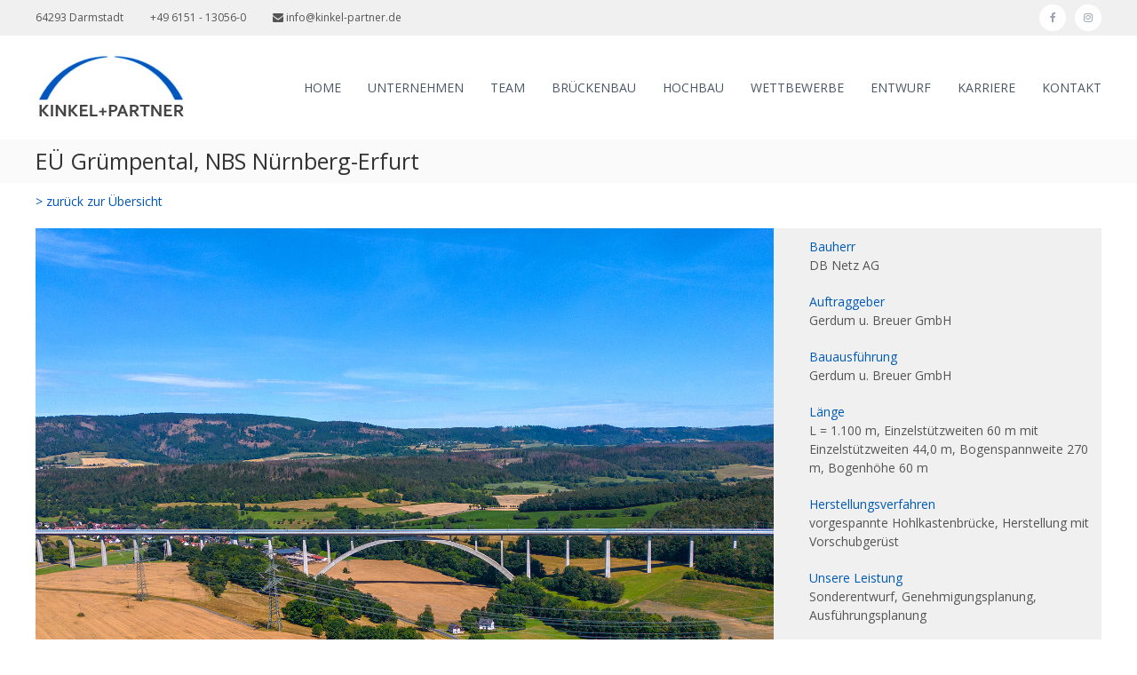

--- FILE ---
content_type: text/html; charset=UTF-8
request_url: https://www.kinkel-partner.de/eue-gruempental-nbs-nuernberg-erfurt/
body_size: 8493
content:
<!DOCTYPE html>
<html lang="de">
<head>
<meta charset="UTF-8">
	<meta name="description" content="Kinkel + Partner in Dreieich: Bauingenieure für Brückenbau, Hochbau, Industriebau, Verwaltungsbau, Brückenprüfung und Bauwerksprüfungen" />
<meta name="keywords" content="Bauingenieure, Bauplanung, Ingenieurbüro, Brückenbau, Hochbau, Bauwerksprüfung, Objektplanung, Tragwerksplanung, Brückenprüfung, Industriebau, Verwaltungsbau, Kinkel und Partner, Dreieich, Entwurfsplanung " />
<meta name="viewport" content="width=device-width, initial-scale=1">
<link rel="profile" href="http://gmpg.org/xfn/11">

<title>EÜ Grümpental, NBS Nürnberg-Erfurt &#8211; KINKEL + PARTNER &#8211; Ingenieurbüro für Bauplanung</title>
<link rel='dns-prefetch' href='//s.w.org' />
<link rel="alternate" type="application/rss+xml" title="KINKEL + PARTNER - Ingenieurbüro für Bauplanung &raquo; Feed" href="https://www.kinkel-partner.de/feed/" />
<link rel="alternate" type="application/rss+xml" title="KINKEL + PARTNER - Ingenieurbüro für Bauplanung &raquo; Kommentar-Feed" href="https://www.kinkel-partner.de/comments/feed/" />
		<script type="text/javascript">
			window._wpemojiSettings = {"baseUrl":"https:\/\/s.w.org\/images\/core\/emoji\/12.0.0-1\/72x72\/","ext":".png","svgUrl":"https:\/\/s.w.org\/images\/core\/emoji\/12.0.0-1\/svg\/","svgExt":".svg","source":{"concatemoji":"https:\/\/www.kinkel-partner.de\/wp-includes\/js\/wp-emoji-release.min.js?ver=5.4.18"}};
			/*! This file is auto-generated */
			!function(e,a,t){var n,r,o,i=a.createElement("canvas"),p=i.getContext&&i.getContext("2d");function s(e,t){var a=String.fromCharCode;p.clearRect(0,0,i.width,i.height),p.fillText(a.apply(this,e),0,0);e=i.toDataURL();return p.clearRect(0,0,i.width,i.height),p.fillText(a.apply(this,t),0,0),e===i.toDataURL()}function c(e){var t=a.createElement("script");t.src=e,t.defer=t.type="text/javascript",a.getElementsByTagName("head")[0].appendChild(t)}for(o=Array("flag","emoji"),t.supports={everything:!0,everythingExceptFlag:!0},r=0;r<o.length;r++)t.supports[o[r]]=function(e){if(!p||!p.fillText)return!1;switch(p.textBaseline="top",p.font="600 32px Arial",e){case"flag":return s([127987,65039,8205,9895,65039],[127987,65039,8203,9895,65039])?!1:!s([55356,56826,55356,56819],[55356,56826,8203,55356,56819])&&!s([55356,57332,56128,56423,56128,56418,56128,56421,56128,56430,56128,56423,56128,56447],[55356,57332,8203,56128,56423,8203,56128,56418,8203,56128,56421,8203,56128,56430,8203,56128,56423,8203,56128,56447]);case"emoji":return!s([55357,56424,55356,57342,8205,55358,56605,8205,55357,56424,55356,57340],[55357,56424,55356,57342,8203,55358,56605,8203,55357,56424,55356,57340])}return!1}(o[r]),t.supports.everything=t.supports.everything&&t.supports[o[r]],"flag"!==o[r]&&(t.supports.everythingExceptFlag=t.supports.everythingExceptFlag&&t.supports[o[r]]);t.supports.everythingExceptFlag=t.supports.everythingExceptFlag&&!t.supports.flag,t.DOMReady=!1,t.readyCallback=function(){t.DOMReady=!0},t.supports.everything||(n=function(){t.readyCallback()},a.addEventListener?(a.addEventListener("DOMContentLoaded",n,!1),e.addEventListener("load",n,!1)):(e.attachEvent("onload",n),a.attachEvent("onreadystatechange",function(){"complete"===a.readyState&&t.readyCallback()})),(n=t.source||{}).concatemoji?c(n.concatemoji):n.wpemoji&&n.twemoji&&(c(n.twemoji),c(n.wpemoji)))}(window,document,window._wpemojiSettings);
		</script>
		<style type="text/css">
img.wp-smiley,
img.emoji {
	display: inline !important;
	border: none !important;
	box-shadow: none !important;
	height: 1em !important;
	width: 1em !important;
	margin: 0 .07em !important;
	vertical-align: -0.1em !important;
	background: none !important;
	padding: 0 !important;
}
</style>
	<link rel='stylesheet' id='wp-block-library-css'  href='https://www.kinkel-partner.de/wp-includes/css/dist/block-library/style.min.css?ver=5.4.18' type='text/css' media='all' />
<link rel='stylesheet' id='sp-ea-font-awesome-css'  href='https://www.kinkel-partner.de/wp-content/plugins/easy-accordion-free/public/assets/css/font-awesome.min.css?ver=2.0.8' type='text/css' media='all' />
<link rel='stylesheet' id='siteorigin-panels-front-css'  href='https://www.kinkel-partner.de/wp-content/plugins/siteorigin-panels/css/front-flex.min.css?ver=2.11.0' type='text/css' media='all' />
<link rel='stylesheet' id='widgetopts-styles-css'  href='https://www.kinkel-partner.de/wp-content/plugins/widget-options/assets/css/widget-options.css' type='text/css' media='all' />
<link rel='stylesheet' id='wpos-slick-style-css'  href='https://www.kinkel-partner.de/wp-content/plugins/wp-logo-showcase-responsive-slider-slider/assets/css/slick.css?ver=2.5.5' type='text/css' media='all' />
<link rel='stylesheet' id='logo_showcase_style-css'  href='https://www.kinkel-partner.de/wp-content/plugins/wp-logo-showcase-responsive-slider-slider/assets/css/logo-showcase.css?ver=2.5.5' type='text/css' media='all' />
<link rel='stylesheet' id='font-awesome-css'  href='https://www.kinkel-partner.de/wp-content/themes/flash/css/font-awesome.min.css?ver=5.4.18' type='text/css' media='' />
<link rel='stylesheet' id='flash-style-css'  href='https://www.kinkel-partner.de/wp-content/themes/flash/style.css?ver=5.4.18' type='text/css' media='all' />
<style id='flash-style-inline-css' type='text/css'>

	/* Custom Link Color */
	#site-navigation ul li:hover > a, #site-navigation ul li.current-menu-item > a, #site-navigation ul li.current_page_item > a, #site-navigation ul li.current_page_ancestor > a, #site-navigation ul li.current-menu-ancestor > a,#site-navigation ul.sub-menu li:hover > a,#site-navigation ul li ul.sub-menu li.menu-item-has-children ul li:hover > a,#site-navigation ul li ul.sub-menu li.menu-item-has-children:hover > .menu-item,body.transparent #masthead .header-bottom #site-navigation ul li:hover > .menu-item,body.transparent #masthead .header-bottom #site-navigation ul li:hover > a,body.transparent #masthead .header-bottom #site-navigation ul.sub-menu li:hover > a,body.transparent #masthead .header-bottom #site-navigation ul.sub-menu li.menu-item-has-children ul li:hover > a,body.transparent.header-sticky #masthead-sticky-wrapper #masthead .header-bottom #site-navigation ul.sub-menu li > a:hover,.tg-service-widget .service-title-wrap a:hover,.tg-service-widget .service-more,.feature-product-section .button-group button:hover ,.fun-facts-section .fun-facts-icon-wrap,.fun-facts-section .tg-fun-facts-widget.tg-fun-facts-layout-2 .counter-wrapper,.blog-section .tg-blog-widget-layout-2 .blog-content .read-more-container .read-more a,footer.footer-layout #top-footer .widget-title::first-letter,footer.footer-layout #top-footer .widget ul li a:hover,footer.footer-layout #bottom-footer .copyright .copyright-text a:hover,footer.footer-layout #bottom-footer .footer-menu ul li a:hover,.archive #primary .entry-content-block h2.entry-title a:hover,.blog #primary .entry-content-block h2.entry-title a:hover,#secondary .widget ul li a:hover,.woocommerce-Price-amount.amount,.team-wrapper .team-content-wrapper .team-social a:hover,.testimonial-container .testimonial-wrapper .testimonial-slide .testominial-content-wrapper .testimonial-icon,.footer-menu li a:hover,.tg-feature-product-filter-layout .button.is-checked:hover,.testimonial-container .testimonial-icon,#site-navigation ul li.menu-item-has-children:hover > .sub-toggle,.woocommerce-error::before, .woocommerce-info::before, .woocommerce-message::before,#primary .post .entry-content-block .entry-meta a:hover,#primary .post .entry-content-block .entry-meta span:hover,.entry-meta span:hover a,.post .entry-content-block .entry-footer span a:hover,#secondary .widget ul li a,#comments .comment-list article.comment-body .reply a,.tg-slider-widget .btn-wrapper a,.entry-content a, .related-posts-wrapper .entry-title a:hover,
		.related-posts-wrapper .entry-meta > span a:hover{
			color: #005cb6;
	}

	.blog-section .tg-blog-widget-layout-1 .tg-blog-widget:hover, #scroll-up,.header-bottom .search-wrap .search-box .searchform .btn:hover,.header-bottom .cart-wrap .flash-cart-views a span,body.transparent #masthead .header-bottom #site-navigation ul li a::before,.tg-slider-widget.slider-dark .btn-wrapper a:hover, .section-title:after,.about-section .about-content-wrapper .btn-wrapper a,.tg-service-widget .service-icon-wrap,.team-wrapper .team-content-wrapper .team-designation:after,.call-to-action-section .btn-wrapper a:hover,.blog-section .tg-blog-widget-layout-1:hover,.blog-section .tg-blog-widget-layout-2 .post-image .entry-date,.blog-section .tg-blog-widget-layout-2 .blog-content .post-readmore,.pricing-table-section .tg-pricing-table-widget:hover,.pricing-table-section .tg-pricing-table-widget.tg-pricing-table-layout-2 .pricing,.pricing-table-section .tg-pricing-table-widget.tg-pricing-table-layout-2 .btn-wrapper a,footer.footer-layout #top-footer .widget_tag_cloud .tagcloud a:hover,#secondary .widget-title:after, #secondary .searchform .btn:hover,#primary .searchform .btn:hover,  #respond #commentform .form-submit input,.woocommerce span.onsale, .woocommerce ul.products li.product .onsale,.woocommerce ul.products li.product .button,.woocommerce #respond input#submit.alt,.woocommerce a.button.alt,.woocommerce button.button.alt,.woocommerce input.button.alt,.added_to_cart.wc-forward,.testimonial-container .swiper-pagination.testimonial-pager .swiper-pagination-bullet:hover, .testimonial-container .swiper-pagination.testimonial-pager .swiper-pagination-bullet.swiper-pagination-bullet-active,.header-bottom .searchform .btn,.navigation .nav-links a:hover, .bttn:hover, button, input[type="button"]:hover, input[type="reset"]:hover, input[type="submit"]:hover,.tg-slider-widget .btn-wrapper a:hover  {
		background-color: #005cb6;
	}
	.feature-product-section .tg-feature-product-layout-2 .tg-container .tg-column-wrapper .tg-feature-product-widget .featured-image-desc, .tg-team-widget.tg-team-layout-3 .team-wrapper .team-img .team-social {
		background-color: rgba( 0, 92, 182, 0.8);
	}
	#respond #commentform .form-submit input:hover{
	background-color: #0048a2;
	}

	.tg-slider-widget.slider-dark .btn-wrapper a:hover,.call-to-action-section .btn-wrapper a:hover,footer.footer-layout #top-footer .widget_tag_cloud .tagcloud a:hover,.woocommerce-error, .woocommerce-info, .woocommerce-message,#comments .comment-list article.comment-body .reply a::before,.tg-slider-widget .btn-wrapper a, .tg-slider-widget .btn-wrapper a:hover {
		border-color: #005cb6;
	}
	body.transparent.header-sticky #masthead-sticky-wrapper.is-sticky #site-navigation ul li.current-flash-item a, #site-navigation ul li.current-flash-item a, body.transparent.header-sticky #masthead-sticky-wrapper #site-navigation ul li:hover > a,body.transparent #site-navigation ul li:hover .sub-toggle{
			color: #005cb6;
		}

	.tg-service-widget .service-icon-wrap:after{
			border-top-color: #005cb6;
		}
	body.transparent.header-sticky #masthead-sticky-wrapper .search-wrap .search-icon:hover, body.transparent .search-wrap .search-icon:hover, .header-bottom .search-wrap .search-icon:hover {
	  border-color: #005cb6;
	}
	body.transparent.header-sticky #masthead-sticky-wrapper .search-wrap .search-icon:hover, body.transparent #masthead .header-bottom .search-wrap .search-icon:hover, .header-bottom .search-wrap .search-icon:hover,.breadcrumb-trail.breadcrumbs .trail-items li:first-child span:hover,.breadcrumb-trail.breadcrumbs .trail-items li span:hover a {
	  color: #005cb6;
	}
	.woocommerce ul.products li.product .button:hover, .woocommerce #respond input#submit.alt:hover, .woocommerce a.button.alt:hover, .woocommerce button.button.alt:hover, .woocommerce input.button.alt:hover,.added_to_cart.wc-forward:hover{
		background-color: #0048a2;
	}

	.feature-product-section .tg-feature-product-widget .featured-image-desc::before,.blog-section .row:nth-child(odd) .tg-blog-widget:hover .post-image::before{
			border-right-color: #005cb6;
		}
	.feature-product-section .tg-feature-product-widget .featured-image-desc::before,.blog-section .row:nth-child(odd) .tg-blog-widget:hover .post-image::before,footer.footer-layout #top-footer .widget-title,.blog-section .row:nth-child(2n) .tg-blog-widget:hover .post-image::before{
		border-left-color: #005cb6;
	}
	.blog-section .tg-blog-widget-layout-2 .entry-title a:hover,
	.blog-section .tg-blog-widget-layout-2 .tg-blog-widget:hover .blog-content .entry-title a:hover,
	.tg-blog-widget-layout-2 .read-more-container .entry-author:hover a,
	.tg-blog-widget-layout-2 .read-more-container .entry-author:hover,
	.blog-section .tg-blog-widget-layout-2 .read-more-container .read-more:hover a{
			color: #0048a2;
		}

	.tg-service-widget .service-more:hover{
		color: #0048a2;
	}
	@media(max-width: 980px){
		#site-navigation ul li.menu-item-has-children .sub-toggle{
			background-color: #005cb6;
		}
	}

		@media screen and (min-width: 56.875em) {
			.main-navigation li:hover > a,
			.main-navigation li.focus > a {
				color: #005cb6;
			}
		}
	

		/* Site Title */
		.site-branding {
			margin: 0 auto 0 0;
		}

		.site-branding .site-title,
		.site-description {
			clip: rect(1px, 1px, 1px, 1px);
			position: absolute !important;
			height: 1px;
			width: 1px;
			overflow: hidden;
		}
		.logo .logo-text{
			padding: 0;
		}
		
</style>
<link rel='stylesheet' id='responsive-css'  href='https://www.kinkel-partner.de/wp-content/themes/flash/css/responsive.min.css?ver=5.4.18' type='text/css' media='' />
<link rel='stylesheet' id='swiper-css'  href='https://www.kinkel-partner.de/wp-content/themes/flash/css/swiper.min.css?ver=5.4.18' type='text/css' media='' />
<link rel='stylesheet' id='kirki-styles-flash_config-css'  href='https://www.kinkel-partner.de/wp-content/themes/flash/inc/kirki/assets/css/kirki-styles.css?ver=3.0.35.3' type='text/css' media='all' />
<style id='kirki-styles-flash_config-inline-css' type='text/css'>
body{font-family:"Open Sans", Helvetica, Arial, sans-serif;font-weight:400;}
</style>
<script type='text/javascript' src='https://www.kinkel-partner.de/wp-includes/js/jquery/jquery.js?ver=1.12.4-wp'></script>
<script type='text/javascript' src='https://www.kinkel-partner.de/wp-includes/js/jquery/jquery-migrate.min.js?ver=1.4.1'></script>
<link rel='https://api.w.org/' href='https://www.kinkel-partner.de/wp-json/' />
<link rel="EditURI" type="application/rsd+xml" title="RSD" href="https://www.kinkel-partner.de/xmlrpc.php?rsd" />
<link rel="wlwmanifest" type="application/wlwmanifest+xml" href="https://www.kinkel-partner.de/wp-includes/wlwmanifest.xml" /> 
<meta name="generator" content="WordPress 5.4.18" />
<link rel="canonical" href="https://www.kinkel-partner.de/eue-gruempental-nbs-nuernberg-erfurt/" />
<link rel='shortlink' href='https://www.kinkel-partner.de/?p=1340' />
<link rel="alternate" type="application/json+oembed" href="https://www.kinkel-partner.de/wp-json/oembed/1.0/embed?url=https%3A%2F%2Fwww.kinkel-partner.de%2Feue-gruempental-nbs-nuernberg-erfurt%2F" />
<link rel="alternate" type="text/xml+oembed" href="https://www.kinkel-partner.de/wp-json/oembed/1.0/embed?url=https%3A%2F%2Fwww.kinkel-partner.de%2Feue-gruempental-nbs-nuernberg-erfurt%2F&#038;format=xml" />
                <style type="text/css" media="all"
                       id="siteorigin-panels-layouts-head">/* Layout 1340 */ #pgc-1340-0-0 , #pgc-1340-2-0 { width:100%;width:calc(100% - ( 0 * 30px ) ) } #pg-1340-0 , #pl-1340 .so-panel , #pl-1340 .so-panel:last-child { margin-bottom:0px } #pgc-1340-1-0 { width:70%;width:calc(70% - ( 0.3 * 30px ) ) } #pgc-1340-1-1 { width:30%;width:calc(30% - ( 0.7 * 30px ) ) } #pg-1340-1 { margin-bottom:30px } #pg-1340-2 { margin-bottom:60px } #panel-1340-0-0-0> .panel-widget-style { padding:10px 0px 0px 0px } #pg-1340-1> .panel-row-style { background-color:#f0f0f0 } #pg-1340-1.panel-no-style, #pg-1340-1.panel-has-style > .panel-row-style , #pg-1340-2.panel-no-style, #pg-1340-2.panel-has-style > .panel-row-style { -webkit-align-items:flex-start;align-items:flex-start } #panel-1340-1-1-0> .panel-widget-style { background-color:#f0f0f0;color:#555555;padding:10px 10px 10px 10px } #panel-1340-1-1-0 a , #panel-1340-2-0-0> .panel-widget-style { color:#005bb7 } @media (max-width:780px){ #pg-1340-0.panel-no-style, #pg-1340-0.panel-has-style > .panel-row-style , #pg-1340-1.panel-no-style, #pg-1340-1.panel-has-style > .panel-row-style , #pg-1340-2.panel-no-style, #pg-1340-2.panel-has-style > .panel-row-style { -webkit-flex-direction:column;-ms-flex-direction:column;flex-direction:column } #pg-1340-0 > .panel-grid-cell , #pg-1340-0 > .panel-row-style > .panel-grid-cell , #pg-1340-1 > .panel-grid-cell , #pg-1340-1 > .panel-row-style > .panel-grid-cell , #pg-1340-2 > .panel-grid-cell , #pg-1340-2 > .panel-row-style > .panel-grid-cell { width:100%;margin-right:0 } #pgc-1340-1-0 , #pl-1340 .panel-grid .panel-grid-cell-mobile-last { margin-bottom:0px } #pl-1340 .panel-grid-cell { padding:0 } #pl-1340 .panel-grid .panel-grid-cell-empty { display:none }  } </style><link rel="icon" href="https://www.kinkel-partner.de/wp-content/uploads/2020/06/cropped-favicon2-32x32.jpg" sizes="32x32" />
<link rel="icon" href="https://www.kinkel-partner.de/wp-content/uploads/2020/06/cropped-favicon2-192x192.jpg" sizes="192x192" />
<link rel="apple-touch-icon" href="https://www.kinkel-partner.de/wp-content/uploads/2020/06/cropped-favicon2-180x180.jpg" />
<meta name="msapplication-TileImage" content="https://www.kinkel-partner.de/wp-content/uploads/2020/06/cropped-favicon2-270x270.jpg" />
		<style type="text/css" id="wp-custom-css">
			@media (max-width:680px){.panel-row-style[style]{background-position:center center!important;background-size:auto!important}}.tg-slider-widget .btn-wrapper a{color:#313b48;border-color:#313b48}.tg-slider-widget .btn-wrapper a:hover{background:#313b48;color:#fff;border-color:#313b48}#secondary .widget ul li a{color:#000}		</style>
		</head>

<body class="page-template page-template-page-templates page-template-pagebuilder page-template-page-templatespagebuilder-php page page-id-1340 wp-custom-logo siteorigin-panels siteorigin-panels-before-js non-transparent left-logo-right-menu left-sidebar">


<div id="preloader-background">
	<div id="spinners">
		<div id="preloader">
			<span></span>
			<span></span>
			<span></span>
			<span></span>
			<span></span>
		</div>
	</div>
</div>


<div id="page" class="site">
	<a class="skip-link screen-reader-text" href="#content">Zurück zum Inhalt</a>

	
	<header id="masthead" class="site-header" role="banner">
				<div class="header-top">
			<div class="tg-container">
				<div class="tg-column-wrapper clearfix">
					<div class="left-content">
						<ul class="contact-info">
<li>64293 Darmstadt</li>
<li>+49 6151 - 13056-0</li>
<li><i class="fa fa-envelope"></i> info@kinkel-partner.de</li>
</ul>					</div>
					<div class="right-content">
						<div class="menu-social-container"><ul id="menu-social" class="social-menu"><li id="menu-item-635" class="menu-item menu-item-type-custom menu-item-object-custom menu-item-635"><a href="https://www.facebook.com/profile.php?id=100075700797725"><span class="screen-reader-text">facebook</span></a></li>
<li id="menu-item-1649" class="menu-item menu-item-type-custom menu-item-object-custom menu-item-1649"><a href="https://www.instagram.com/kinkel_partner/"><span class="screen-reader-text">instagram</span></a></li>
</ul></div>					</div>
				</div>
			</div>
		</div>
		
		<div class="header-bottom">
			<div class="tg-container">

				<div class="logo">
										<figure class="logo-image">
						<a href="https://www.kinkel-partner.de/" class="custom-logo-link" rel="home"><img width="170" height="77" src="https://www.kinkel-partner.de/wp-content/uploads/2020/06/kinkel-partner-ingenieure.jpg" class="custom-logo" alt="KINKEL + PARTNER &#8211; Ingenieurbüro für Bauplanung" /></a>											</figure>
					
					<div class="logo-text site-branding">
													<p class="site-title"><a href="https://www.kinkel-partner.de/" rel="home">KINKEL + PARTNER &#8211; Ingenieurbüro für Bauplanung</a></p>
											</div>
				</div>
				<div class="site-navigation-wrapper">
					<nav id="site-navigation" class="main-navigation" role="navigation">
						<div class="menu-toggle">
							<i class="fa fa-bars"></i>
						</div>
						<div class="menu-hauptmenu-container"><ul id="primary-menu" class="menu"><li id="menu-item-790" class="menu-item menu-item-type-post_type menu-item-object-page menu-item-home menu-item-790"><a href="https://www.kinkel-partner.de/">HOME</a></li>
<li id="menu-item-794" class="menu-item menu-item-type-post_type menu-item-object-page menu-item-794"><a href="https://www.kinkel-partner.de/unternehmen/">UNTERNEHMEN</a></li>
<li id="menu-item-1169" class="menu-item menu-item-type-post_type menu-item-object-page menu-item-1169"><a href="https://www.kinkel-partner.de/team-2/">TEAM</a></li>
<li id="menu-item-1007" class="menu-item menu-item-type-post_type menu-item-object-page menu-item-1007"><a href="https://www.kinkel-partner.de/brueckenbau/">BRÜCKENBAU</a></li>
<li id="menu-item-896" class="menu-item menu-item-type-post_type menu-item-object-page menu-item-896"><a href="https://www.kinkel-partner.de/hochbau/">HOCHBAU</a></li>
<li id="menu-item-1424" class="menu-item menu-item-type-post_type menu-item-object-page menu-item-1424"><a href="https://www.kinkel-partner.de/wettbewerbe/">WETTBEWERBE</a></li>
<li id="menu-item-1612" class="menu-item menu-item-type-post_type menu-item-object-page menu-item-1612"><a href="https://www.kinkel-partner.de/entwurfsplanung/">ENTWURF</a></li>
<li id="menu-item-791" class="menu-item menu-item-type-post_type menu-item-object-page menu-item-791"><a href="https://www.kinkel-partner.de/karriere/">KARRIERE</a></li>
<li id="menu-item-795" class="menu-item menu-item-type-post_type menu-item-object-page menu-item-795"><a href="https://www.kinkel-partner.de/kontakt/">KONTAKT</a></li>
</ul></div>					</nav><!-- #site-navigation -->

					
									</div>

				<div class="header-action-container">
					
									</div>
			</div>
		</div>
	</header><!-- #masthead -->

	
	
		<nav id="flash-breadcrumbs" class="breadcrumb-trail breadcrumbs">
		<div class="tg-container">
			<h1 class="trail-title">EÜ Grümpental, NBS Nürnberg-Erfurt</h1>					</div>
	</nav>
	
	
	<div id="content" class="site-content">
		<div class="tg-container">

	
	<div id="primary" class="content-area pagebuilder-content">
		<main id="main" class="site-main" role="main">

			<div id="pl-1340"  class="panel-layout" ><div id="pg-1340-0"  class="panel-grid panel-no-style" ><div id="pgc-1340-0-0"  class="panel-grid-cell" ><div id="panel-1340-0-0-0" class="so-panel widget widget_text panel-first-child panel-last-child widgetopts-SO" data-index="0" ><div class="panel-widget-style panel-widget-style-for-1340-0-0-0" >			<div class="textwidget"><p><a href="https://www.kinkel-partner.de/brueckenbau/">&gt; zurück zur Übersicht</a></p>
</div>
		</div></div></div></div><div id="pg-1340-1"  class="panel-grid panel-has-style" ><div class="panel-row-style panel-row-style-for-1340-1" ><div id="pgc-1340-1-0"  class="panel-grid-cell" ><div id="panel-1340-1-0-0" class="so-panel widget widget_themegrill_flash_slider tg-section tg-slider-widget panel-first-child panel-last-child widgetopts-SO" data-index="1" ><div class="tg-slider-widget slider-light slider-content-center slider-control-center full-width">
	<div class="swiper-container">
		<div class="swiper-wrapper">
			
					<div class="swiper-slide">
						<figure class="slider-image" >
							<img width="1500" height="1125"									src="https://www.kinkel-partner.de/wp-content/uploads/2022/11/guempental-neu.jpg"
									alt=""
									title=""/>
							<div class="overlay"></div>
						</figure>
						<div class="slider-content">
							<div class="tg-container">
								<div class="caption-title"></div>
								<div class="caption-desc"></div>
															</div>
						</div>
					</div>

				
					<div class="swiper-slide">
						<figure class="slider-image" >
							<img width="1500" height="1125"									src="https://www.kinkel-partner.de/wp-content/uploads/2020/06/gruempental1.jpg"
									alt=""
									title=""/>
							<div class="overlay"></div>
						</figure>
						<div class="slider-content">
							<div class="tg-container">
								<div class="caption-title"></div>
								<div class="caption-desc"></div>
															</div>
						</div>
					</div>

				
					<div class="swiper-slide">
						<figure class="slider-image" >
							<img width="1500" height="1125"									src="https://www.kinkel-partner.de/wp-content/uploads/2020/06/gruempental2.jpg"
									alt=""
									title=""/>
							<div class="overlay"></div>
						</figure>
						<div class="slider-content">
							<div class="tg-container">
								<div class="caption-title"></div>
								<div class="caption-desc"></div>
															</div>
						</div>
					</div>

				
					<div class="swiper-slide">
						<figure class="slider-image" >
							<img width="1500" height="1125"									src="https://www.kinkel-partner.de/wp-content/uploads/2020/06/gruempental3.jpg"
									alt=""
									title=""/>
							<div class="overlay"></div>
						</figure>
						<div class="slider-content">
							<div class="tg-container">
								<div class="caption-title"></div>
								<div class="caption-desc"></div>
															</div>
						</div>
					</div>

						</div>
		<div class="swiper-pagination"></div>
		<div class="slider-arrow">
			<div class="swiper-button-next"></div>
			<div class="swiper-button-prev"></div>
		</div>
	</div>
</div>
</div></div><div id="pgc-1340-1-1"  class="panel-grid-cell" ><div id="panel-1340-1-1-0" class="so-panel widget widget_text panel-first-child panel-last-child widgetopts-SO" data-index="2" ><div class="flash_inherit_color panel-widget-style panel-widget-style-for-1340-1-1-0" >			<div class="textwidget"><p><a href="#">Bauherr</a><br />
DB Netz AG</p>
<p><a href="#">Auftraggeber</a><br />
Gerdum u. Breuer GmbH</p>
<p><a href="#">Bauausführung</a><br />
Gerdum u. Breuer GmbH</p>
<p><a href="#">Länge</a><br />
L = 1.100 m, Einzelstützweiten 60 m mit Einzelstützweiten 44,0 m, Bogenspannweite 270 m, Bogenhöhe 60 m</p>
<p><a href="#">Herstellungsverfahren</a><br />
vorgespannte Hohlkastenbrücke, Herstellung mit Vorschubgerüst</p>
<p><a href="#">Unsere Leistung</a><br />
Sonderentwurf, Genehmigungsplanung, Ausführungsplanung</p>
<p><a href="#">Realisation</a><br />
Bauzeit 2007 – 2012, Inbetriebnahme 2016</p>
</div>
		</div></div></div></div></div><div id="pg-1340-2"  class="panel-grid panel-no-style" ><div id="pgc-1340-2-0"  class="panel-grid-cell" ><div id="panel-1340-2-0-0" class="so-panel widget widget_themegrill_flash_cta tg-widget call-to-action-section panel-first-child widgetopts-SO" data-index="3" ><div class="flash_inherit_color panel-widget-style panel-widget-style-for-1340-2-0-0" ><div class="cta-wrapper call-to-action-section-layout-1">
	<div class="section-title-wrapper">
				<h3 class="section-title">PROJEKTE BRÜCKENBAU</h3>
			</div>
	</div>
</div></div><div id="panel-1340-2-0-1" class="so-panel widget widget_text panel-last-child widgetopts-SO" data-index="4" >			<div class="textwidget">				<style>			
			#wpls-logo-showcase-slider-1 .wpls-fix-box,
			#wpls-logo-showcase-slider-1 .wpls-fix-box img.wp-post-image{max-height:250px; }
		</style>
		<div class="wpls-logo-showcase-slider-wrp wpls-logo-clearfix">
			<div class="wpls-logo-showcase logo_showcase wpls-logo-slider  wpls-design-1  sliderimage_hide_border" id="wpls-logo-showcase-slider-1" >
				
<div class="wpls-logo-cnt">
	<div class="wpls-fix-box">
					<a href="https://www.kinkel-partner.de/talbruecke-lindenau/" target="_self" rel="noopener noreferrer">
				<img class="wp-post-image"  src="https://www.kinkel-partner.de/wp-content/uploads/2020/10/lindenau-teaser-neu.jpg" title="lindenau-teaser-neu" alt="" />
			</a>
			</div>
	</div>
<div class="wpls-logo-cnt">
	<div class="wpls-fix-box">
					<a href="https://www.kinkel-partner.de/bauwerke-boyneburg/" target="_self" rel="noopener noreferrer" class="custom-link no-lightbox" title="boyneburg-teaser" onclick="event.stopPropagation()">
				<img class="wp-post-image"  src="https://www.kinkel-partner.de/wp-content/uploads/2020/06/boyneburg-teaser.jpg" title="boyneburg-teaser" alt="" />
			</a>
			</div>
	</div>
<div class="wpls-logo-cnt">
	<div class="wpls-fix-box">
					<a href="http://www.kinkel-partner.de/talbruecke-pfaedchensgraben-bab-61/" target="_self" rel="noopener noreferrer" class="custom-link no-lightbox" title="Talbrücke Pfädchensgraben" onclick="event.stopPropagation()">
				<img class="wp-post-image"  src="https://www.kinkel-partner.de/wp-content/uploads/2020/06/Pfaedchensgraben-teaser.jpg" title="Talbrücke Pfädchensgraben" alt="" />
			</a>
			</div>
	</div>
<div class="wpls-logo-cnt">
	<div class="wpls-fix-box">
					<a href="https://www.kinkel-partner.de/talbruecke-tiefenbach-bab-61/" target="_self" rel="noopener noreferrer">
				<img class="wp-post-image"  src="https://www.kinkel-partner.de/wp-content/uploads/2020/06/Tiefenbach-teaser.jpg" title="Tiefenbach-teaser" alt="" />
			</a>
			</div>
	</div>
<div class="wpls-logo-cnt">
	<div class="wpls-fix-box">
					<a href="https://www.kinkel-partner.de/mainbruecke-ochsenfurt/" target="_self" rel="noopener noreferrer">
				<img class="wp-post-image"  src="https://www.kinkel-partner.de/wp-content/uploads/2020/06/ochsenburg-teaser.jpg" title="MAINBRÜCKE OCHSENFURT" alt="" />
			</a>
			</div>
	</div>
<div class="wpls-logo-cnt">
	<div class="wpls-fix-box">
					<a href="https://www.kinkel-partner.de/talbruecke-wehretal-bab-44/" target="_self" rel="noopener noreferrer">
				<img class="wp-post-image"  src="https://www.kinkel-partner.de/wp-content/uploads/2020/06/wehretal-teaser.jpg" title="wehretal-teaser" alt="" />
			</a>
			</div>
	</div>
<div class="wpls-logo-cnt">
	<div class="wpls-fix-box">
					<a href="https://www.kinkel-partner.de/talbruecke-habichtswald-bab-1/" target="_self" rel="noopener noreferrer">
				<img class="wp-post-image"  src="https://www.kinkel-partner.de/wp-content/uploads/2020/06/habichtswald-teaser.jpg" title="habichtswald-teaser" alt="" />
			</a>
			</div>
	</div>
<div class="wpls-logo-cnt">
	<div class="wpls-fix-box">
					<a href="https://www.kinkel-partner.de/talbruecke-schormecke/" target="_self" rel="noopener noreferrer">
				<img class="wp-post-image"  src="https://www.kinkel-partner.de/wp-content/uploads/2020/10/schormecke-teaser.jpg" title="schormecke-teaser" alt="" />
			</a>
			</div>
	</div>
<div class="wpls-logo-cnt">
	<div class="wpls-fix-box">
					<a href="https://www.kinkel-partner.de/talbruecke-grosser-kessel-bab-4/" target="_self" rel="noopener noreferrer">
				<img class="wp-post-image"  src="https://www.kinkel-partner.de/wp-content/uploads/2020/06/grosser-kessel-teaser.jpg" title="grosser-kessel-teaser" alt="" />
			</a>
			</div>
	</div>
<div class="wpls-logo-cnt">
	<div class="wpls-fix-box">
					<a href="https://www.kinkel-partner.de/carl-ulrich-bruecke/" target="_self" rel="noopener noreferrer">
				<img class="wp-post-image"  src="https://www.kinkel-partner.de/wp-content/uploads/2020/06/carl-ulrich-teaser.jpg" title="carl-ulrich-teaser" alt="" />
			</a>
			</div>
	</div>
<div class="wpls-logo-cnt">
	<div class="wpls-fix-box">
					<a href="https://www.kinkel-partner.de/talbruecke-hammecke-bab-46/" target="_self" rel="noopener noreferrer">
				<img class="wp-post-image"  src="https://www.kinkel-partner.de/wp-content/uploads/2020/06/hammecke-teaser.jpg" title="hammecke-teaser" alt="" />
			</a>
			</div>
	</div>
<div class="wpls-logo-cnt">
	<div class="wpls-fix-box">
					<a href="https://www.kinkel-partner.de/extra-waalbrug-a50-ewijk-niederlande/" target="_self" rel="noopener noreferrer">
				<img class="wp-post-image"  src="https://www.kinkel-partner.de/wp-content/uploads/2020/06/ewijk-teaser.jpg" title="ewijk-teaser" alt="" />
			</a>
			</div>
	</div>
<div class="wpls-logo-cnt">
	<div class="wpls-fix-box">
					<a href="https://www.kinkel-partner.de/talbruecke-kauppenbruecke-bab-3-2/" target="_self" rel="noopener noreferrer">
				<img class="wp-post-image"  src="https://www.kinkel-partner.de/wp-content/uploads/2020/06/kauppen-teaser.jpg" title="kauppen-teaser" alt="" />
			</a>
			</div>
	</div>
<div class="wpls-logo-cnt">
	<div class="wpls-fix-box">
					<a href="https://www.kinkel-partner.de/eue-weissenbrunn-nbs-nuernberg-erfurt/" target="_self" rel="noopener noreferrer">
				<img class="wp-post-image"  src="https://www.kinkel-partner.de/wp-content/uploads/2020/06/weissenbrunn-teaser.jpg" title="weissenbrunn-teaser" alt="" />
			</a>
			</div>
	</div>
<div class="wpls-logo-cnt">
	<div class="wpls-fix-box">
					<a href="https://www.kinkel-partner.de/friedetalbruecke-bab-38/" target="_self" rel="noopener noreferrer">
				<img class="wp-post-image"  src="https://www.kinkel-partner.de/wp-content/uploads/2020/06/friedetal-teaser.jpg" title="friedetal-teaser" alt="" />
			</a>
			</div>
	</div>			</div>
			<div class="wpls-logo-showacse-slider-conf" data-conf="{&quot;slides_column&quot;:&quot;4&quot;,&quot;slides_scroll&quot;:&quot;1&quot;,&quot;dots&quot;:&quot;true&quot;,&quot;arrows&quot;:&quot;true&quot;,&quot;autoplay&quot;:&quot;false&quot;,&quot;autoplay_interval&quot;:&quot;2000&quot;,&quot;loop&quot;:&quot;true&quot;,&quot;rtl&quot;:&quot;false&quot;,&quot;speed&quot;:&quot;1000&quot;,&quot;center_mode&quot;:&quot;false&quot;,&quot;lazyload&quot;:&quot;&quot;}"></div>
		</div>
			
		
</div>
		</div></div></div></div>
		</main><!-- #main -->
	</div><!-- #primary -->

	

		</div><!-- .tg-container -->
	</div><!-- #content -->

	
	
	<footer id="colophon" class="footer-layout site-footer" role="contentinfo">
		
		<div id="bottom-footer">
			<div class="tg-container">
				<a href="https://www.kinkel-partner.de/impressum/"><font color="#FFFFFF">   - Impressum</font></a><font color="#CCCCCC"> 
I <a href="https://www.kinkel-partner.de/datenschutz/"><font color="#FFFFFF">Datenschutz</font></a></font> 

					<div class="copyright">
	<span class="copyright-text">
		Copyright &copy;  2026		<a href="https://www.kinkel-partner.de/">KINKEL + PARTNER - Ingenieurbüro für Bauplanung</a>
		Theme: Flash by <a href="http://themegrill.com/themes/flash" rel="author">ThemeGrill</a>.		Proudly powered by <a href="https://de.wordpress.org/">WordPress</a>	</span>
</div><!-- .copyright -->

					
			</div>
		</div>
	</footer><!-- #colophon -->

	
		<a href="#masthead" id="scroll-up"><i class="fa fa-chevron-up"></i></a>
	</div><!-- #page -->


			<script>
				// Used by Gallery Custom Links to handle tenacious Lightboxes
				jQuery(document).ready(function () {

					function mgclInit() {
						if (jQuery.fn.off) {
							jQuery('.no-lightbox, .no-lightbox img').off('click'); // jQuery 1.7+
						}
						else {
							jQuery('.no-lightbox, .no-lightbox img').unbind('click'); // < jQuery 1.7
						}
						jQuery('a.no-lightbox').click(mgclOnClick);

						if (jQuery.fn.off) {
							jQuery('a.set-target').off('click'); // jQuery 1.7+
						}
						else {
							jQuery('a.set-target').unbind('click'); // < jQuery 1.7
						}
						jQuery('a.set-target').click(mgclOnClick);
					}

					function mgclOnClick() {
						if (!this.target || this.target == '' || this.target == '_self')
							window.location = this.href;
						else
							window.open(this.href,this.target);
						return false;
					}

					// From WP Gallery Custom Links
					// Reduce the number of  conflicting lightboxes
					function mgclAddLoadEvent(func) {
						var oldOnload = window.onload;
						if (typeof window.onload != 'function') {
							window.onload = func;
						} else {
							window.onload = function() {
								oldOnload();
								func();
							}
						}
					}

					mgclAddLoadEvent(mgclInit);
					mgclInit();

				});
			</script>
		<script type='text/javascript' src='https://www.kinkel-partner.de/wp-content/themes/flash/js/jquery.nav.min.js?ver=5.4.18'></script>
<script type='text/javascript' src='https://www.kinkel-partner.de/wp-content/themes/flash/js/flash.min.js?ver=5.4.18'></script>
<script type='text/javascript' src='https://www.kinkel-partner.de/wp-content/themes/flash/js/navigation.min.js?ver=5.4.18'></script>
<script type='text/javascript' src='https://www.kinkel-partner.de/wp-content/themes/flash/js/skip-link-focus-fix.js?ver=20151215'></script>
<script type='text/javascript' src='https://www.kinkel-partner.de/wp-content/themes/flash/js/swiper.jquery.min.js?ver=5.4.18'></script>
<script type='text/javascript' src='https://www.kinkel-partner.de/wp-includes/js/wp-embed.min.js?ver=5.4.18'></script>
<script type='text/javascript' src='https://www.kinkel-partner.de/wp-content/themes/flash/inc/kirki/modules/webfont-loader/vendor-typekit/webfontloader.js?ver=3.0.28'></script>
<script type='text/javascript'>
WebFont.load({google:{families:['Open Sans:400:cyrillic,cyrillic-ext,devanagari,greek,greek-ext,khmer,latin,latin-ext,vietnamese,hebrew,arabic,bengali,gujarati,tamil,telugu,thai']}});
</script>
<script type='text/javascript' src='https://www.kinkel-partner.de/wp-content/plugins/wp-logo-showcase-responsive-slider-slider/assets/js/slick.min.js?ver=2.5.5'></script>
<script type='text/javascript'>
/* <![CDATA[ */
var Wpls = {"is_mobile":"0","is_rtl":"0"};
/* ]]> */
</script>
<script type='text/javascript' src='https://www.kinkel-partner.de/wp-content/plugins/wp-logo-showcase-responsive-slider-slider/assets/js/wpls-public.js?ver=2.5.5'></script>
<script type="text/javascript">document.body.className = document.body.className.replace("siteorigin-panels-before-js","");</script>
</body>
</html>

--- FILE ---
content_type: application/javascript
request_url: https://www.kinkel-partner.de/wp-content/plugins/wp-logo-showcase-responsive-slider-slider/assets/js/wpls-public.js?ver=2.5.5
body_size: 622
content:
jQuery( document ).ready(function($) {

  // Logo Slider
  $( '.wpls-logo-slider' ).each(function( index ) {
    
    var slider_id   = $(this).attr('id');
    var logo_conf   = $.parseJSON( $(this).closest('.wpls-logo-showcase-slider-wrp').find('.wpls-logo-showacse-slider-conf').attr('data-conf') );


 console.log( logo_conf.lazyload );
    if( typeof(slider_id) != 'undefined' && slider_id != '' ) {
        jQuery('#'+slider_id).slick({
            lazyLoad        : logo_conf.lazyload,
            centerMode  	: (logo_conf.center_mode) == "true" ? true : false,
            dots        	: (logo_conf.dots) == "true" ? true : false,
            arrows      	: (logo_conf.arrows) == "true" ? true : false,
            infinite      	: (logo_conf.loop) == "true" ? true : false,
            speed       	: parseInt(logo_conf.speed),
            autoplay      	: (logo_conf.autoplay) == "true" ? true : false,
            slidesToShow    : parseInt(logo_conf.slides_column),
            slidesToScroll  : parseInt(logo_conf.slides_scroll),
            autoplaySpeed   : parseInt(logo_conf.autoplay_interval),
    		pauseOnFocus    : false,
    		centerPadding	: '0px',
            rtl             : (logo_conf.rtl) == "true" ? true : false,
            mobileFirst     : (Wpls.is_mobile == 1) ? true : false,
            responsive: [{
              breakpoint: 1023,
              settings: {
                slidesToShow  : (parseInt(logo_conf.slides_column) > 3) ? 3 : parseInt(logo_conf.slides_column),
                slidesToScroll  : 1
              }
            },{
              breakpoint: 640,
              settings: {
                slidesToShow  : (parseInt(logo_conf.slides_column) > 2) ? 2 : parseInt(logo_conf.slides_column),
                slidesToScroll  : 1
              }
            },{
              breakpoint: 479,
              settings: {
                slidesToShow  : 1,
                slidesToScroll  : 1
              }
            },{
              breakpoint: 319,
              settings: {
                slidesToShow: 1,
                slidesToScroll: 1
              }
            }]
      });
    }
  });
});